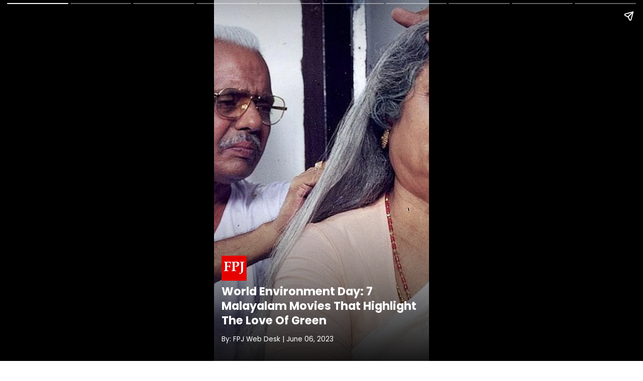

--- FILE ---
content_type: text/html; charset=UTF-8
request_url: https://www.freepressjournal.in/ampstories/entertainment/world-environment-day-7-malayalam-movies-that-highlight-the-love-of-green
body_size: 6436
content:

<!DOCTYPE html>
<html lang="en" amp>
<head>
    <title>World Environment Day: 7 Malayalam Movies That Highlight The Love Of Green</title>
    <link rel="canonical" href="https://www.freepressjournal.in/ampstories/entertainment/world-environment-day-7-malayalam-movies-that-highlight-the-love-of-green" />
        <meta charset="utf-8">
    <meta name="news_keywords" content='' />
    <meta name="description" content='World Environment Day: 7 Malayalam Movies That Highlight The Love Of Green' />
    <meta name="title" content='World Environment Day: 7 Malayalam Movies That Highlight The Love Of Green' />
    <meta name="keywords" content='' />
    
    <meta property="og:url" content='https://www.freepressjournal.in/ampstories/entertainment/world-environment-day-7-malayalam-movies-that-highlight-the-love-of-green' />
    <meta property="og:title" content='World Environment Day: 7 Malayalam Movies That Highlight The Love Of Green' />
    <meta name="twitter:card" content='summary_large_image' />
    <meta name="twitter:title" content='World Environment Day: 7 Malayalam Movies That Highlight The Love Of Green' />
    <meta name="twitter:image" content="https://media.assettype.com/freepressjournal/2023-06/0941c5da-d641-436a-83be-4ef2b89c9ba8/1200_X_675.jpg?rect=0%2C0%2C3900%2C2194&amp;w=1200&amp;auto=format%2Ccompress&amp;ogImage=true" />
    <meta property="og:image" content="https://media.assettype.com/freepressjournal/2023-06/0941c5da-d641-436a-83be-4ef2b89c9ba8/1200_X_675.jpg?rect=0%2C0%2C3900%2C2048&amp;w=1200&amp;auto=format%2Ccompress&amp;ogImage=true" />
    <meta property="og:image:width" content="900" />
    <meta property="og:image:height" content="1600" />
    <meta name="twitter:creator" content="FPJ Web Desk" />
    <meta name="twitter:site" content="Free Press Journal" />
    <meta name="twitter:domain" content="https://www.freepressjournal.in" />
    <meta property="fb:app_id" content="2254637581419855" />
    <meta property="fb:pages" content="220862781270785" />
    <meta property="og:site_name" content="Free Press Journal" />
    <meta name="theme-color" content="#ba0406">
    <link rel="shortcut icon" href="https://images.assettype.com/freepressjournal/2019-06/e1397379-7b9d-4ccb-9b54-b7538efd7f5f/256x256.png" type="image/x-icon">
    <meta name="viewport" content="width=device-width,minimum-scale=1,initial-scale=1" />
    <meta name="website" content="https://www.freepressjournal.in/" />
    <meta name="copyright" content="https://www.freepressjournal.in/" />
     
    <meta name="robots" content="index, follow, noodp" />
        <meta content="true" name="HandheldFriendly">
    <meta content="width" name="MobileOptimized">
    <meta content="max-image-preview:large" name="robots">
    <script src="https://cdn.ampproject.org/v0.js" async></script>
    <script src="https://cdn.ampproject.org/v0/amp-video-0.1.js" custom-element="amp-video" async></script>
    <script src="https://cdn.ampproject.org/v0/amp-story-1.0.js" custom-element="amp-story" async></script>
    <script src="https://cdn.ampproject.org/v0/amp-analytics-0.1.js" custom-element="amp-analytics" async></script>
    <script async custom-element="amp-story-auto-ads" src="https://cdn.ampproject.org/v0/amp-story-auto-ads-0.1.js"></script>
    <link rel="preconnect" href="https://fonts.googleapis.com">
    <link rel="preconnect" href="https://fonts.gstatic.com" crossorigin>

    
    <script type="application/ld+json">
        {
    "@context": "http://schema.org",
    "@type": "NewsArticle",
    "mainEntityOfPage": {
        "@type": "WebPage",
        "@id": "https://www.freepressjournal.in/ampstories/entertainment/world-environment-day-7-malayalam-movies-that-highlight-the-love-of-green"
    },
    "headline": "World Environment Day: 7 Malayalam Movies That Highlight The Love Of Green",
    "image": {
        "@type": "ImageObject",
        "url": "https://media.assettype.com/freepressjournal/2023-06/0941c5da-d641-436a-83be-4ef2b89c9ba8/1200_X_675.jpg?w=1200&h=900&auto=format%2Ccompress&fit=max",
        "width": "1200",
        "height": "900"
    },
    "url": "https://www.freepressjournal.in/ampstories/entertainment/world-environment-day-7-malayalam-movies-that-highlight-the-love-of-green",
    "publisher": {
        "@type": "Organization",
        "@context": "http://schema.org",
        "name": "Free Press Journal",
        "url": "https://www.freepressjournal.in",
        "logo": {
            "@context": "http://schema.org",
            "@type": "ImageObject",
            "author": "freepressjournal",
            "contentUrl": "https://fea.assettype.com/freepressjournal/assets/logo-600x60.png",
            "url": "https://fea.assettype.com/freepressjournal/assets/logo-600x60.png",
            "name": "logo",
            "width": "600",
            "height": "60"
        },
        "sameAs": [
            "https://twitter.com/fpjindia?lang=en",
            "https://www.facebook.com/FreePressJournal/",
            "https://www.instagram.com/freepressjournal/?hl=en"
        ]
    },
    "author": [
        {
            "@type": "Person",
            "givenName": "fpj-web-desk",
            "name": "FPJ Web Desk",
            "url": "https://www.freepressjournal.in/author/fpj-web-desk"
        }
    ],
    "datePublished": "2023-06-06T03:54:26+0530",
    "dateModified": "2023-06-06T03:54:26+0530",
    "description": "World Environment Day: 7 Malayalam Movies That Highlight The Love Of Green. If there is one industry that is objective and purposeful in its storytelling, then it has to be the Malayalam film industry. This World Environment Day, let's look at the films that won awards and acclaims in equal measure for highlighting nature"
}    </script>
    

    
    <script type="application/ld+json">
        {
    "@context": "http://schema.org",
    "@type": "MediaGallery",
    "description": "World Environment Day: 7 Malayalam Movies That Highlight The Love Of Green",
    "mainEntityOfPage": {
        "@type": "ImageGallery",
        "associatedMedia": [
            {
                "@type": "ImageObject",
                "name": "World Environment Day: 7 Malayalam Movies That Highlight The Love Of Green",
                "contentUrl": "https://www.freepressjournal.in/ampstories/entertainment/world-environment-day-7-malayalam-movies-that-highlight-the-love-of-green",
                "caption": "",
                "description": "",
                "thumbnailUrl": "https://media.assettype.com/freepressjournal/2023-06/0941c5da-d641-436a-83be-4ef2b89c9ba8/1200_X_675.jpg"
            },
            {
                "@type": "ImageObject",
                "name": "If there is one industry that is objective and purposeful in its storytelling, then it has to be the Malayalam film industry. This World Environment Day, let's look at the films that won awards and acclaims in equal measure for highlighting nature",
                "contentUrl": "https://www.freepressjournal.in/ampstories/entertainment/world-environment-day-7-malayalam-movies-that-highlight-the-love-of-green",
                "caption": "",
                "description": "",
                "thumbnailUrl": "https://media.assettype.com/freepressjournal/2023-06/47e51798-3e48-4664-a2fd-c6d7ac014513/1.jpg"
            },
            {
                "@type": "ImageObject",
                "name": "World Environment Day: 7 Malayalam Movies That Highlight The Love Of Green",
                "contentUrl": "https://www.freepressjournal.in/ampstories/entertainment/world-environment-day-7-malayalam-movies-that-highlight-the-love-of-green",
                "caption": "",
                "description": "",
                "thumbnailUrl": "https://media.assettype.com/freepressjournal/2023-06/0941c5da-d641-436a-83be-4ef2b89c9ba8/1200_X_675.jpg"
            },
            {
                "@type": "ImageObject",
                "name": "Oru Cheru Punchiri - Starring Oduvil Unnikrishnan and Nirmala Sreenivasan, the film revolves around a couple's relationship with their neighbour's garden and the birds that fly in and around it. Written and directed by M T Vasudevan Nair, the film won the Kerala State Film Award for Best Film on Environment Conservation/ Preservation in 2001",
                "contentUrl": "https://www.freepressjournal.in/ampstories/entertainment/world-environment-day-7-malayalam-movies-that-highlight-the-love-of-green",
                "caption": "",
                "description": "",
                "thumbnailUrl": "https://media.assettype.com/freepressjournal/2023-06/70fc0537-27dd-4483-975f-1b83fc2d13fa/2.jpg"
            },
            {
                "@type": "ImageObject",
                "name": "World Environment Day: 7 Malayalam Movies That Highlight The Love Of Green",
                "contentUrl": "https://www.freepressjournal.in/ampstories/entertainment/world-environment-day-7-malayalam-movies-that-highlight-the-love-of-green",
                "caption": "",
                "description": "",
                "thumbnailUrl": "https://media.assettype.com/freepressjournal/2023-06/0941c5da-d641-436a-83be-4ef2b89c9ba8/1200_X_675.jpg"
            },
            {
                "@type": "ImageObject",
                "name": "Bhumiyude Avakashikal - Directed by T V Chandran, the film, based on a novel by Vaikom Muhammed Basheer reflected upon Kerala's green cover and how man and nature co-exist together. Starring Sreenivasan, Mythili and Kailash, the film questions who are the inheritors of the earth",
                "contentUrl": "https://www.freepressjournal.in/ampstories/entertainment/world-environment-day-7-malayalam-movies-that-highlight-the-love-of-green",
                "caption": "",
                "description": "",
                "thumbnailUrl": "https://media.assettype.com/freepressjournal/2023-06/f56cdd1e-b7e0-4d9f-b0a5-6e14f3fb3792/3.jpg"
            },
            {
                "@type": "ImageObject",
                "name": "World Environment Day: 7 Malayalam Movies That Highlight The Love Of Green",
                "contentUrl": "https://www.freepressjournal.in/ampstories/entertainment/world-environment-day-7-malayalam-movies-that-highlight-the-love-of-green",
                "caption": "",
                "description": "",
                "thumbnailUrl": "https://media.assettype.com/freepressjournal/2023-06/0941c5da-d641-436a-83be-4ef2b89c9ba8/1200_X_675.jpg"
            },
            {
                "@type": "ImageObject",
                "name": "Perariyathavar - Starring Suraj Venjaramoodu, the film revolves around a father-son relationship and their equation with nature. The film highlights rural-urban displacements, the back and forth between development and dwelling and the nature vs technology disparity",
                "contentUrl": "https://www.freepressjournal.in/ampstories/entertainment/world-environment-day-7-malayalam-movies-that-highlight-the-love-of-green",
                "caption": "",
                "description": "",
                "thumbnailUrl": "https://media.assettype.com/freepressjournal/2023-06/f1c4382d-36b6-4a20-baf1-faae85c4391a/4.jpg"
            },
            {
                "@type": "ImageObject",
                "name": "World Environment Day: 7 Malayalam Movies That Highlight The Love Of Green",
                "contentUrl": "https://www.freepressjournal.in/ampstories/entertainment/world-environment-day-7-malayalam-movies-that-highlight-the-love-of-green",
                "caption": "",
                "description": "",
                "thumbnailUrl": "https://media.assettype.com/freepressjournal/2023-06/0941c5da-d641-436a-83be-4ef2b89c9ba8/1200_X_675.jpg"
            },
            {
                "@type": "ImageObject",
                "name": "Valiya Chirakulla Pakshikal - Directed by Dr. Biju, the film reflects upon the lives of people who have been affected by the Endosulfan tragedy. Starring Kunchacko Boban, Suraj Venjaramoodu and Nedumudi Venu, the film exposes the after-effects of how harmful pesticides can affect life and property in a remote village in Kerala",
                "contentUrl": "https://www.freepressjournal.in/ampstories/entertainment/world-environment-day-7-malayalam-movies-that-highlight-the-love-of-green",
                "caption": "",
                "description": "",
                "thumbnailUrl": "https://media.assettype.com/freepressjournal/2023-06/00e32952-2705-4892-8a2c-75a73dabf0a5/5.jpg"
            },
            {
                "@type": "ImageObject",
                "name": "World Environment Day: 7 Malayalam Movies That Highlight The Love Of Green",
                "contentUrl": "https://www.freepressjournal.in/ampstories/entertainment/world-environment-day-7-malayalam-movies-that-highlight-the-love-of-green",
                "caption": "",
                "description": "",
                "thumbnailUrl": "https://media.assettype.com/freepressjournal/2023-06/0941c5da-d641-436a-83be-4ef2b89c9ba8/1200_X_675.jpg"
            },
            {
                "@type": "ImageObject",
                "name": "Black Forest - Directed by Joshy Mathew, this National Award winning film on Natural Conservation stars Manoj K Jayan, Meera Nandan and Ashokan. The film depicts the effects of deforestation and how it affects life and progress of a green state",
                "contentUrl": "https://www.freepressjournal.in/ampstories/entertainment/world-environment-day-7-malayalam-movies-that-highlight-the-love-of-green",
                "caption": "",
                "description": "",
                "thumbnailUrl": "https://media.assettype.com/freepressjournal/2023-06/2636f6b2-b89f-4dba-9ba3-1c9d5b421d3b/6.jpg"
            },
            {
                "@type": "ImageObject",
                "name": "World Environment Day: 7 Malayalam Movies That Highlight The Love Of Green",
                "contentUrl": "https://www.freepressjournal.in/ampstories/entertainment/world-environment-day-7-malayalam-movies-that-highlight-the-love-of-green",
                "caption": "",
                "description": "",
                "thumbnailUrl": "https://media.assettype.com/freepressjournal/2023-06/0941c5da-d641-436a-83be-4ef2b89c9ba8/1200_X_675.jpg"
            },
            {
                "@type": "ImageObject",
                "name": "Ottaal - Directed by Jayaraj, this film stars Kumarakom Vasudevan, Shine Tom Chacko, and Ashanth K Shah in pivotal roles. Winner of two National Awards, the film offers a message on environmental protection and conservation",
                "contentUrl": "https://www.freepressjournal.in/ampstories/entertainment/world-environment-day-7-malayalam-movies-that-highlight-the-love-of-green",
                "caption": "",
                "description": "",
                "thumbnailUrl": "https://media.assettype.com/freepressjournal/2023-06/393a4572-aa64-45d0-a3b5-0dbb1316eeed/7.jpg"
            },
            {
                "@type": "ImageObject",
                "name": "World Environment Day: 7 Malayalam Movies That Highlight The Love Of Green",
                "contentUrl": "https://www.freepressjournal.in/ampstories/entertainment/world-environment-day-7-malayalam-movies-that-highlight-the-love-of-green",
                "caption": "",
                "description": "",
                "thumbnailUrl": "https://media.assettype.com/freepressjournal/2023-06/0941c5da-d641-436a-83be-4ef2b89c9ba8/1200_X_675.jpg"
            },
            {
                "@type": "ImageObject",
                "name": "Dam 999 - Structured around the destruction that a dilapidated dam can bring, this film, directed by Sohan Roy, stars Rajith Kapur, Ashish Vidyarthi, Vinay Ray and Vimala Raman in the lead",
                "contentUrl": "https://www.freepressjournal.in/ampstories/entertainment/world-environment-day-7-malayalam-movies-that-highlight-the-love-of-green",
                "caption": "",
                "description": "",
                "thumbnailUrl": "https://media.assettype.com/freepressjournal/2023-06/217237b7-b145-45c7-804b-6afe99d05c2c/8.jpg"
            },
            {
                "@type": "ImageObject",
                "name": "World Environment Day: 7 Malayalam Movies That Highlight The Love Of Green",
                "contentUrl": "https://www.freepressjournal.in/ampstories/entertainment/world-environment-day-7-malayalam-movies-that-highlight-the-love-of-green",
                "caption": "",
                "description": "",
                "thumbnailUrl": "https://media.assettype.com/freepressjournal/2023-06/0941c5da-d641-436a-83be-4ef2b89c9ba8/1200_X_675.jpg"
            }
        ]
    }
}    </script>
<!--
    <script type="application/ld+json">
        {
            "@context": "https://schema.org",
            "@type": "NewsArticle",
            "mainEntityOfPage": {
                "@type": "WebPage",
                "@id": ""
            },
            "headline": "A look at squad of 15 best players from IPL 2022",
            "image": {
                "@type": "ImageObject",
                "url": "",
                "height": 1244,
                "width": 700
            },
            "datePublished": "2022-06-01T17:01:54+05:30",
            "dateModified": "2022-06-01T18:02:32+05:30",
            
            "keywords": "",
            
            "author": {
                "@type": "Person",
                "name": "Anshul Gupta"
            },
            "publisher": {
                "@type": "Organization",
                "name": "Free Press Journal",
                "logo": {
                    "@type": "ImageObject",
                    "url": "https://iks.timesnownews.com/s/v1/img/c_en_sitepublisher.png",
                    "width": 600,
                    "height": 60
                }
            },
            "description": ""
        }
    </script>
    <script type="application/ld+json">
        {"@context" : "http://schema.org",
          "@type": "MediaGallery",
          "description":"",
                "mainEntityOfPage": {  
                "@type": "ImageGallery",
                  "associatedMedia":  [ 
                {
                  "@type": "ImageObject",
                  "thumbnailUrl": "",
                  "name": "",
                  "contentUrl": "", 
                  "caption": "" ,
                  "description": ""                       
                }
            ,
                {
                  "@type": "ImageObject",
                  "thumbnailUrl": "https://static.toiimg.com/photo/91943988/91943988.jpg?v=3",
                  "name": "1. Jos Buttler",
                  "contentUrl": "https://www.timesnownews.com/web-stories/sports/squad-15-best-players-from-ipl-2022/photostory/91942368.cms", 
                  "caption": "Jos Buttler ended the season as the highest run-getter in IPL 2022. Buttler amassed 863 runs while scoring 4 centuries in the season, equalling Virat Kohli's record of IPL 2016." ,
                  "description": "Jos Buttler ended the season as the highest run-getter in IPL 2022. Buttler amassed 863 runs while scoring 4 centuries in the season, equalling Virat Kohli's record of IPL 2016."                       
                }
            
            ] 
          } 
        }
    </script>
-->
    <!--Layout:amp_web_stories_layout_lifestyle-->
    <style amp-boilerplate>
        body {
            -webkit-animation: -amp-start 8s steps(1, end) 0s 1 normal both;
            -moz-animation: -amp-start 8s steps(1, end) 0s 1 normal both;
            -ms-animation: -amp-start 8s steps(1, end) 0s 1 normal both;
            animation: -amp-start 8s steps(1, end) 0s 1 normal both
        }

        @-webkit-keyframes -amp-start {
            from {
                visibility: hidden
            }

            to {
                visibility: visible
            }
        }

        @-moz-keyframes -amp-start {
            from {
                visibility: hidden
            }

            to {
                visibility: visible
            }
        }

        @-ms-keyframes -amp-start {
            from {
                visibility: hidden
            }

            to {
                visibility: visible
            }
        }

        @-o-keyframes -amp-start {
            from {
                visibility: hidden
            }

            to {
                visibility: visible
            }
        }

        @keyframes -amp-start {
            from {
                visibility: hidden
            }

            to {
                visibility: visible
            }
        }
    </style><noscript>
        <style amp-boilerplate>
            body {
                -webkit-animation: none;
                -moz-animation: none;
                -ms-animation: none;
                animation: none
            }
        </style>
    </noscript>
    <style amp-custom>
  :root { --primary-color: #000; --theme-color: #ba0406; --white-color: #fff; --gray-color: #767676; --body-fonts: "Poppins", Arial, Helvetica, sans-serif; --border-color: #f0f0f0 }
@font-face { font-family: 'Poppins'; font-style: normal; font-weight: 400; font-display: swap; src: url(https://fonts.gstatic.com/s/poppins/v19/pxiEyp8kv8JHgFVrJJbecmNE.woff2) format("woff2"); unicode-range: U+0900-097F, U+1CD0-1CF6, U+1CF8-1CF9, U+200C-200D, U+20A8, U+20B9, U+25CC, U+A830-A839, U+A8E0-A8FB }
@font-face { font-family: 'Poppins'; font-style: normal; font-weight: 400; font-display: swap; src: url(https://fonts.gstatic.com/s/poppins/v19/pxiEyp8kv8JHgFVrJJnecmNE.woff2) format("woff2"); unicode-range: U+0100-024F, U+0259, U+1E00-1EFF, U+2020, U+20A0-20AB, U+20AD-20CF, U+2113, U+2C60-2C7F, U+A720-A7FF }
@font-face { font-family: 'Poppins'; font-style: normal; font-weight: 400; font-display: swap; src: url(https://fonts.gstatic.com/s/poppins/v19/pxiEyp8kv8JHgFVrJJfecg.woff2) format("woff2"); unicode-range: U+0000-00FF, U+0131, U+0152-0153, U+02BB-02BC, U+02C6, U+02DA, U+02DC, U+2000-206F, U+2074, U+20AC, U+2122, U+2191, U+2193, U+2212, U+2215, U+FEFF, U+FFFD }
@font-face { font-family: 'Poppins'; font-style: normal; font-weight: 500; font-display: swap; src: url(https://fonts.gstatic.com/s/poppins/v19/pxiByp8kv8JHgFVrLGT9Z11lFc-K.woff2) format("woff2"); unicode-range: U+0900-097F, U+1CD0-1CF6, U+1CF8-1CF9, U+200C-200D, U+20A8, U+20B9, U+25CC, U+A830-A839, U+A8E0-A8FB }
@font-face { font-family: 'Poppins'; font-style: normal; font-weight: 500; font-display: swap; src: url(https://fonts.gstatic.com/s/poppins/v19/pxiByp8kv8JHgFVrLGT9Z1JlFc-K.woff2) format("woff2"); unicode-range: U+0100-024F, U+0259, U+1E00-1EFF, U+2020, U+20A0-20AB, U+20AD-20CF, U+2113, U+2C60-2C7F, U+A720-A7FF }
@font-face { font-family: 'Poppins'; font-style: normal; font-weight: 500; font-display: swap; src: url(https://fonts.gstatic.com/s/poppins/v19/pxiByp8kv8JHgFVrLGT9Z1xlFQ.woff2) format("woff2"); unicode-range: U+0000-00FF, U+0131, U+0152-0153, U+02BB-02BC, U+02C6, U+02DA, U+02DC, U+2000-206F, U+2074, U+20AC, U+2122, U+2191, U+2193, U+2212, U+2215, U+FEFF, U+FFFD }
@font-face { font-family: 'Poppins'; font-style: normal; font-weight: 600; font-display: swap; src: url(https://fonts.gstatic.com/s/poppins/v19/pxiByp8kv8JHgFVrLEj6Z11lFc-K.woff2) format("woff2"); unicode-range: U+0900-097F, U+1CD0-1CF6, U+1CF8-1CF9, U+200C-200D, U+20A8, U+20B9, U+25CC, U+A830-A839, U+A8E0-A8FB }
@font-face { font-family: 'Poppins'; font-style: normal; font-weight: 600; font-display: swap; src: url(https://fonts.gstatic.com/s/poppins/v19/pxiByp8kv8JHgFVrLEj6Z1JlFc-K.woff2) format("woff2"); unicode-range: U+0100-024F, U+0259, U+1E00-1EFF, U+2020, U+20A0-20AB, U+20AD-20CF, U+2113, U+2C60-2C7F, U+A720-A7FF }
@font-face { font-family: 'Poppins'; font-style: normal; font-weight: 600; font-display: swap; src: url(https://fonts.gstatic.com/s/poppins/v19/pxiByp8kv8JHgFVrLEj6Z1xlFQ.woff2) format("woff2"); unicode-range: U+0000-00FF, U+0131, U+0152-0153, U+02BB-02BC, U+02C6, U+02DA, U+02DC, U+2000-206F, U+2074, U+20AC, U+2122, U+2191, U+2193, U+2212, U+2215, U+FEFF, U+FFFD }
@font-face { font-family: 'Poppins'; font-style: normal; font-weight: 700; font-display: swap; src: url(https://fonts.gstatic.com/s/poppins/v19/pxiByp8kv8JHgFVrLCz7Z11lFc-K.woff2) format("woff2"); unicode-range: U+0900-097F, U+1CD0-1CF6, U+1CF8-1CF9, U+200C-200D, U+20A8, U+20B9, U+25CC, U+A830-A839, U+A8E0-A8FB }
@font-face { font-family: 'Poppins'; font-style: normal; font-weight: 700; font-display: swap; src: url(https://fonts.gstatic.com/s/poppins/v19/pxiByp8kv8JHgFVrLCz7Z1JlFc-K.woff2) format("woff2"); unicode-range: U+0100-024F, U+0259, U+1E00-1EFF, U+2020, U+20A0-20AB, U+20AD-20CF, U+2113, U+2C60-2C7F, U+A720-A7FF }
@font-face { font-family: 'Poppins'; font-style: normal; font-weight: 700; font-display: swap; src: url(https://fonts.gstatic.com/s/poppins/v19/pxiByp8kv8JHgFVrLCz7Z1xlFQ.woff2) format("woff2"); unicode-range: U+0000-00FF, U+0131, U+0152-0153, U+02BB-02BC, U+02C6, U+02DA, U+02DC, U+2000-206F, U+2074, U+20AC, U+2122, U+2191, U+2193, U+2212, U+2215, U+FEFF, U+FFFD }
* { margin: 0; padding: 0; box-sizing: border-box; text-rendering: optimizeLegibility }
html { font-family: var(--body-fonts); -ms-text-size-adjust: 100%; -webkit-text-size-adjust: 100%; font-size: 16px }
body { width: 100%; font-family: var(--body-fonts); }
h1, h2, h3, h4, h5, h6 { font-weight: normal }
.wrapper { display: grid; grid-template-columns: 50% 50%; grid-template-rows: 50% 50%; }
.banner-text { text-align: center; background-color: #000; line-height: 2em; }
.align-end { align-content: end; padding: 0; }
.image { position: absolute; width: 100%; height: 100%; left: 0; top: 0; }
.logo { width: 100%; }
.inner-align-end, .inner-align-middle, .inner-align-top { background: rgba(0, 0, 0, 0); padding: 90px 15px 20px; }
.inner-align-end { background: -webkit-gradient(linear, 0 0, 0 bottom, from(rgba(0, 0, 0, 0)), to(rgba(0, 0, 0, .9))); background: -webkit-linear-gradient(#rgba(0, 0, 0, 0), rgba(0, 0, 0, .9)); background: -moz-linear-gradient(#rgba(0, 0, 0, 0), rgba(0, 0, 0, .9)); background: -ms-linear-gradient(rgba(0, 0, 0, 0), rgba(0, 0, 0, .9)); background: -o-linear-gradient(rgba(0, 0, 0, 0), rgba(0, 0, 0, .9)); background: linear-gradient(rgba(0, 0, 0, 0), rgba(0, 0, 0, .9)); }
.inner-align-end .ftr { text-align: right; padding-right: 10px; font-size: 12px; }
.inner-align-end p.cta_link { text-align: center; padding-right: 10px; background: #f70307; max-width: 280px; border-radius: 50px; padding: 10px 0; margin: 0 auto; }
.inner-align-end p.cta_link a { color: #fff; text-decoration: none; text-transform: uppercase; color: #fff; font-size: 15px; font-weight: bold }
.phone-heading { width: 100%; display: flex; color: var(--white-color); font-size: 1.25rem; line-height: 1.3; font-weight: bold; }
.amp-cover-author { width: 100%; display: flex; color: var(--white-color); font-size: 1.125rem; line-height: 1.2; font-weight: bold; margin-top: 10px; }
.amp-cover-date { width: 100%; display: flex; color: var(--white-color); font-size: 0.75rem; line-height: 1.2; margin: 15px 0; }
.align-middle { align-content: center; }
.align-top, .align-middle { padding: 50px 20px 32px; }
.center { background: linear-gradient(to bottom, rgba(0, 0, 0, 0) 0%, rgba(0, 0, 0, 0.9) 50%, rgba(0, 0, 0, 0) 100%) }
.photo_credit { padding: 10px; font-size: 10px; }
.inner-align-end-next { padding: 20px 20px 110px 20px; background: -webkit-gradient(linear, 0 0, 0 bottom, from(rgba(0, 0, 0, 0)), to(rgba(0, 0, 0, .7))); background: -webkit-linear-gradient(#rgba(0, 0, 0, 0), rgba(0, 0, 0, .7)); background: -moz-linear-gradient(#rgba(0, 0, 0, 0), rgba(0, 0, 0, .7)); background: -ms-linear-gradient(rgba(0, 0, 0, 0), rgba(0, 0, 0, .7)); background: -o-linear-gradient(rgba(0, 0, 0, 0), rgba(0, 0, 0, .7)); background: linear-gradient(rgba(0, 0, 0, 0), rgba(0, 0, 0, .7)); }
#btn_link_next .cta_link-next { text-align: center; padding-right: 10px; max-width: 280px; border-radius: 25px; padding: 10px 0; margin: 0 auto; position: absolute; left: 0px; right: 0px; bottom: 50px }
a#btn_link_next .cta_link-next { color: #fff; text-decoration: none; text-transform: uppercase; font-size: 15px; font-weight: bold }
p.cta_link_affiliate { text-align: center; padding-right: 10px; background: #fff; max-width: 280px; border-radius: 50px; padding: 10px 0; margin: 0 auto; position: relative; }
p.cta_link_affiliate a { color: #fff; text-decoration: none; text-transform: uppercase; color: #000; font-size: 19px; font-weight: bold; margin-left: -54px }
.image-div { width: 100%; height: 100%; }
.slide-summary { width: 100%; font-size: 1rem; color: var(--white-color); line-height: 1.4; display: flex; text-align: center; justify-content: center; }
.pic-credit { width: 100%; font-size: 0.75rem; color: var(--white-color); line-height: 1.4; display: flex; justify-content: right; margin-top: 15px; }
.reading-summary { width: 100%; display: flex; justify-content: center; color: var(--white-color); font-size: 1rem; line-height: 1; margin-bottom: 10px; }
.next-story { width: 100%; display: flex; justify-content: center; color: var(--white-color); font-size: 1rem; line-height: 1.3; font-weight: bold; text-align: center; }

        </style>
</head><body>
    <amp-story standalone poster-portrait-src="https://media.assettype.com/freepressjournal/2023-06/0941c5da-d641-436a-83be-4ef2b89c9ba8/1200_X_675.jpg" publisher="Free Press Journal" publisher-logo-src="https://www.freepressjournal.in/assets/web-stories/fjp.jpg" title="World Environment Day: 7 Malayalam Movies That Highlight The Love Of Green" >
        <!-- GA4 Normal Pageview -->
<amp-analytics type="gtag" data-credentials="include"> <script type="application/json"> { "vars" : { "config" : { "G-0LR4WDK2V3": { "groups": "default" } } } } </script> </amp-analytics>
<amp-analytics type="googleanalytics" config="https://www.freepressjournal.in/ga4.json" data-credentials="include">
    <script type="application/json">
        {
            "vars": {
                        "GA4_MEASUREMENT_ID": "G-0LR4WDK2V3",
                        "GA4_ENDPOINT_HOSTNAME": "www.google-analytics.com",
                        "DEFAULT_PAGEVIEW_ENABLED": true,    
                        "GOOGLE_CONSENT_ENABLED": false,
                        "WEBVITALS_TRACKING": false,
                        "PERFORMANCE_TIMING_TRACKING": false,
                        "SEND_DOUBLECLICK_BEACON": false
            }
        }
    </script>
</amp-analytics>

<!-- GA4 Pageview end -->
        <amp-analytics data-block-on-consent type="comscore">
            <script type="application/json">
                {
                    "vars": {
                        "c1": "2",
                        "c2": "32999419"
                    },
                    "extraUrlParams": {
                        "comscorekw": "amp"
                    }
                }
            </script>
        </amp-analytics>

        <amp-story-page class="cover"  id="amp-cover">
            <amp-story-grid-layer template="fill">
                <amp-img tabindex="0" height="900" width="1600" class="image" layout="fixed" src="https://media.assettype.com/freepressjournal/2023-06/0941c5da-d641-436a-83be-4ef2b89c9ba8/1200_X_675.jpg" alt=""></amp-img>
            </amp-story-grid-layer>
            <amp-story-grid-layer class="align-end" template="vertical">
                <div class="inner-align-end">
                    <div class="logo">
                        <amp-img width="50" height="50" layout="fixed" class="logo" src="https://www.freepressjournal.in/assets/web-stories/fjp.jpg"></amp-img>
                    </div>
                    <h1 class="phone-heading">World Environment Day: 7 Malayalam Movies That Highlight The Love Of Green</h1>
                    <p class="amp-cover-date">By:  FPJ Web Desk | June 06, 2023</p>
                </div>
            </amp-story-grid-layer>
        </amp-story-page>
                
                            <amp-story-page class="slide"  id="slide-1">
                        <amp-story-grid-layer template="fill">
                            <div class="image-div" animate-in="zoom-in" animate-in-delay="0.3s" animate-in-duration="15s" scale-start="1" scale-end="1.1" animate-in-timing-function="ease-out">
                                <amp-img height="900" width="1600" layout="fill" src="https://media.assettype.com/freepressjournal/2023-06/47e51798-3e48-4664-a2fd-c6d7ac014513/1.jpg" alt="">
                                </amp-img>
                            </div>
                        </amp-story-grid-layer>
                        <amp-story-grid-layer class="align-end" template="vertical">
                            <div animate-in-duration="2s" animate-in-delay=".5s" class="inner-align-end" animate-in="fly-in-bottom">
                                <p class="slide-summary">If there is one industry that is objective and purposeful in its storytelling, then it has to be the Malayalam film industry. This World Environment Day, let's look at the films that won awards and acclaims in equal measure for highlighting nature</p>
                                <p class="pic-credit"></p>
                            </div>
                        </amp-story-grid-layer>
                    </amp-story-page>

                            <amp-story-page class="slide"  id="slide-2">
                        <amp-story-grid-layer template="fill">
                            <div class="image-div" animate-in="zoom-in" animate-in-delay="0.3s" animate-in-duration="15s" scale-start="1" scale-end="1.1" animate-in-timing-function="ease-out">
                                <amp-img height="900" width="1600" layout="fill" src="https://media.assettype.com/freepressjournal/2023-06/70fc0537-27dd-4483-975f-1b83fc2d13fa/2.jpg" alt="">
                                </amp-img>
                            </div>
                        </amp-story-grid-layer>
                        <amp-story-grid-layer class="align-end" template="vertical">
                            <div animate-in-duration="2s" animate-in-delay=".5s" class="inner-align-end" animate-in="fly-in-bottom">
                                <p class="slide-summary">Oru Cheru Punchiri - Starring Oduvil Unnikrishnan and Nirmala Sreenivasan, the film revolves around a couple's relationship with their neighbour's garden and the birds that fly in and around it. Written and directed by M T Vasudevan Nair, the film won the Kerala State Film Award for Best Film on Environment Conservation/ Preservation in 2001</p>
                                <p class="pic-credit"></p>
                            </div>
                        </amp-story-grid-layer>
                    </amp-story-page>

                            <amp-story-page class="slide"  id="slide-3">
                        <amp-story-grid-layer template="fill">
                            <div class="image-div" animate-in="zoom-in" animate-in-delay="0.3s" animate-in-duration="15s" scale-start="1" scale-end="1.1" animate-in-timing-function="ease-out">
                                <amp-img height="900" width="1600" layout="fill" src="https://media.assettype.com/freepressjournal/2023-06/f56cdd1e-b7e0-4d9f-b0a5-6e14f3fb3792/3.jpg" alt="">
                                </amp-img>
                            </div>
                        </amp-story-grid-layer>
                        <amp-story-grid-layer class="align-end" template="vertical">
                            <div animate-in-duration="2s" animate-in-delay=".5s" class="inner-align-end" animate-in="fly-in-bottom">
                                <p class="slide-summary">Bhumiyude Avakashikal - Directed by T V Chandran, the film, based on a novel by Vaikom Muhammed Basheer reflected upon Kerala's green cover and how man and nature co-exist together. Starring Sreenivasan, Mythili and Kailash, the film questions who are the inheritors of the earth</p>
                                <p class="pic-credit"></p>
                            </div>
                        </amp-story-grid-layer>
                    </amp-story-page>

                            <amp-story-page class="slide"  id="slide-4">
                        <amp-story-grid-layer template="fill">
                            <div class="image-div" animate-in="zoom-in" animate-in-delay="0.3s" animate-in-duration="15s" scale-start="1" scale-end="1.1" animate-in-timing-function="ease-out">
                                <amp-img height="900" width="1600" layout="fill" src="https://media.assettype.com/freepressjournal/2023-06/f1c4382d-36b6-4a20-baf1-faae85c4391a/4.jpg" alt="">
                                </amp-img>
                            </div>
                        </amp-story-grid-layer>
                        <amp-story-grid-layer class="align-end" template="vertical">
                            <div animate-in-duration="2s" animate-in-delay=".5s" class="inner-align-end" animate-in="fly-in-bottom">
                                <p class="slide-summary">Perariyathavar - Starring Suraj Venjaramoodu, the film revolves around a father-son relationship and their equation with nature. The film highlights rural-urban displacements, the back and forth between development and dwelling and the nature vs technology disparity</p>
                                <p class="pic-credit"></p>
                            </div>
                        </amp-story-grid-layer>
                    </amp-story-page>

                            <amp-story-page class="slide"  id="slide-5">
                        <amp-story-grid-layer template="fill">
                            <div class="image-div" animate-in="zoom-in" animate-in-delay="0.3s" animate-in-duration="15s" scale-start="1" scale-end="1.1" animate-in-timing-function="ease-out">
                                <amp-img height="900" width="1600" layout="fill" src="https://media.assettype.com/freepressjournal/2023-06/00e32952-2705-4892-8a2c-75a73dabf0a5/5.jpg" alt="">
                                </amp-img>
                            </div>
                        </amp-story-grid-layer>
                        <amp-story-grid-layer class="align-end" template="vertical">
                            <div animate-in-duration="2s" animate-in-delay=".5s" class="inner-align-end" animate-in="fly-in-bottom">
                                <p class="slide-summary">Valiya Chirakulla Pakshikal - Directed by Dr. Biju, the film reflects upon the lives of people who have been affected by the Endosulfan tragedy. Starring Kunchacko Boban, Suraj Venjaramoodu and Nedumudi Venu, the film exposes the after-effects of how harmful pesticides can affect life and property in a remote village in Kerala</p>
                                <p class="pic-credit"></p>
                            </div>
                        </amp-story-grid-layer>
                    </amp-story-page>

                            <amp-story-page class="slide"  id="slide-6">
                        <amp-story-grid-layer template="fill">
                            <div class="image-div" animate-in="zoom-in" animate-in-delay="0.3s" animate-in-duration="15s" scale-start="1" scale-end="1.1" animate-in-timing-function="ease-out">
                                <amp-img height="900" width="1600" layout="fill" src="https://media.assettype.com/freepressjournal/2023-06/2636f6b2-b89f-4dba-9ba3-1c9d5b421d3b/6.jpg" alt="">
                                </amp-img>
                            </div>
                        </amp-story-grid-layer>
                        <amp-story-grid-layer class="align-end" template="vertical">
                            <div animate-in-duration="2s" animate-in-delay=".5s" class="inner-align-end" animate-in="fly-in-bottom">
                                <p class="slide-summary">Black Forest - Directed by Joshy Mathew, this National Award winning film on Natural Conservation stars Manoj K Jayan, Meera Nandan and Ashokan. The film depicts the effects of deforestation and how it affects life and progress of a green state</p>
                                <p class="pic-credit"></p>
                            </div>
                        </amp-story-grid-layer>
                    </amp-story-page>

                            <amp-story-page class="slide"  id="slide-7">
                        <amp-story-grid-layer template="fill">
                            <div class="image-div" animate-in="zoom-in" animate-in-delay="0.3s" animate-in-duration="15s" scale-start="1" scale-end="1.1" animate-in-timing-function="ease-out">
                                <amp-img height="900" width="1600" layout="fill" src="https://media.assettype.com/freepressjournal/2023-06/393a4572-aa64-45d0-a3b5-0dbb1316eeed/7.jpg" alt="">
                                </amp-img>
                            </div>
                        </amp-story-grid-layer>
                        <amp-story-grid-layer class="align-end" template="vertical">
                            <div animate-in-duration="2s" animate-in-delay=".5s" class="inner-align-end" animate-in="fly-in-bottom">
                                <p class="slide-summary">Ottaal - Directed by Jayaraj, this film stars Kumarakom Vasudevan, Shine Tom Chacko, and Ashanth K Shah in pivotal roles. Winner of two National Awards, the film offers a message on environmental protection and conservation</p>
                                <p class="pic-credit"></p>
                            </div>
                        </amp-story-grid-layer>
                    </amp-story-page>

                            <amp-story-page class="slide"  id="slide-8">
                        <amp-story-grid-layer template="fill">
                            <div class="image-div" animate-in="zoom-in" animate-in-delay="0.3s" animate-in-duration="15s" scale-start="1" scale-end="1.1" animate-in-timing-function="ease-out">
                                <amp-img height="900" width="1600" layout="fill" src="https://media.assettype.com/freepressjournal/2023-06/217237b7-b145-45c7-804b-6afe99d05c2c/8.jpg" alt="">
                                </amp-img>
                            </div>
                        </amp-story-grid-layer>
                        <amp-story-grid-layer class="align-end" template="vertical">
                            <div animate-in-duration="2s" animate-in-delay=".5s" class="inner-align-end" animate-in="fly-in-bottom">
                                <p class="slide-summary">Dam 999 - Structured around the destruction that a dilapidated dam can bring, this film, directed by Sohan Roy, stars Rajith Kapur, Ashish Vidyarthi, Vinay Ray and Vimala Raman in the lead</p>
                                <p class="pic-credit"></p>
                            </div>
                        </amp-story-grid-layer>
                    </amp-story-page>

                    <amp-story-page class="slide" id="last-slide">
                <amp-story-grid-layer template="fill">
                    <amp-img tabindex="0" height="1600" width="900" layout="fixed" src="https://www.freepressjournal.in/assets/web-stories/last-slide-fjp.png" alt="More story"></amp-img>
                </amp-story-grid-layer>

                <amp-story-grid-layer class="align-end" template="vertical">
                    <div animate-in-duration="3s" animate-in-delay=".5s" animate-in="fade-in" class="inner-align-end-next">
                        <p class="reading-summary">Thanks For Reading!</p>
                        <h2 class="next-story">Malayalam actor Kollam Sudhi dies in major car crash in Kerala, 3 others hospitalised</h2>
                    </div>
                </amp-story-grid-layer>

                <amp-story-grid-layer class="align-end" template="vertical">
                    <div class="inner-align-end photo_credit"></div>
                </amp-story-grid-layer>

                <amp-story-page-outlink layout="nodisplay" theme="custom" cta-accent-color="#ba0406" cta-accent-element="text"  cta-image="https://www.freepressjournal.in/assets/web-stories/fjp.jpg">
                    <a href="https://www.freepressjournal.in/entertainment/malayalam-actor-kollam-sudhi-dies-in-major-car-crash-in-kerala-3-others-hospitalised">Find out More</a>
                </amp-story-page-outlink>
                       </amp-story-page>
            <amp-story-auto-ads>
    <script type="application/json">
      {
        "ad-attributes": {
          "type": "doubleclick",
          "data-slot": "/102417597/ATD_Freepressjournal_AMP/ATD_1x1_WebStories"
        }
      }
    </script>
</amp-story-auto-ads>
    </amp-story>
</body>

</html>